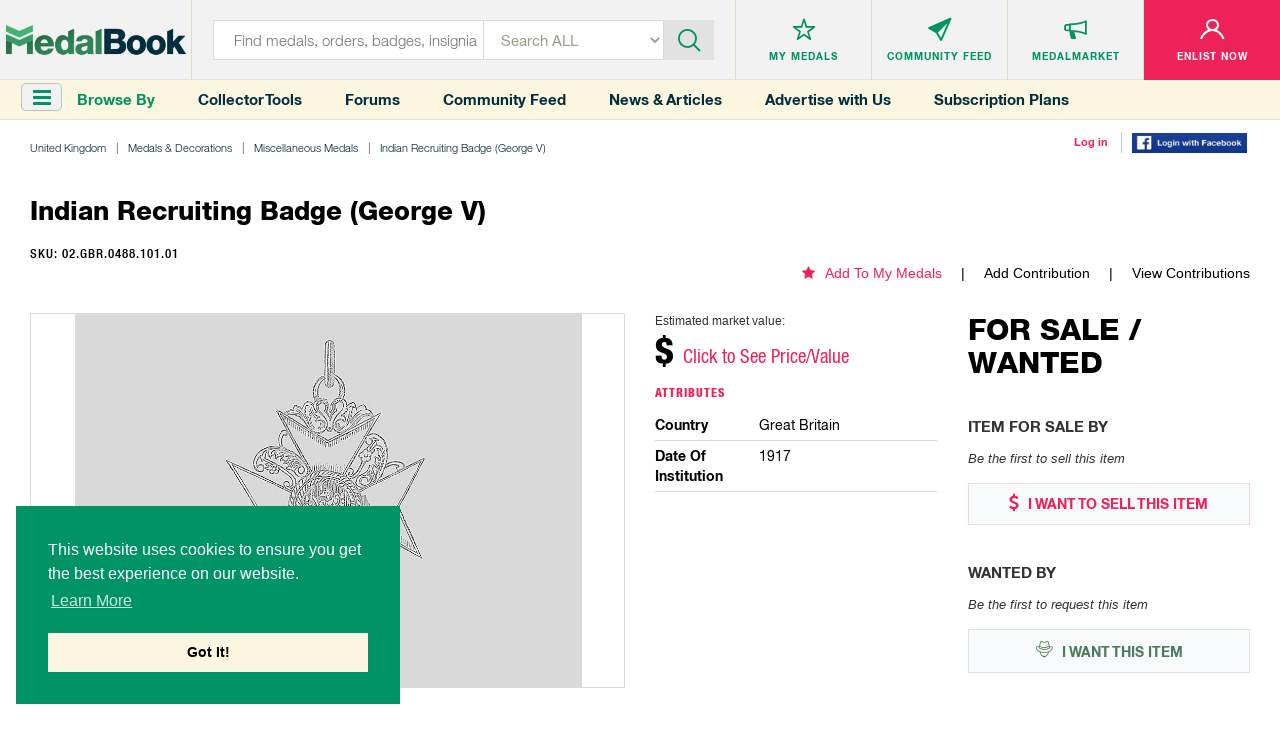

--- FILE ---
content_type: text/html; charset=utf-8
request_url: https://medalbook.herokuapp.com/europe/united-kingdom/medals-decorations/miscellaneous-medals/indian-recruiting-badge-george-v/indian-recruiting-badge-(george-v)-1
body_size: 32171
content:
<!DOCTYPE html>
<html lang="en">
  <script async src="https://www.googletagmanager.com/gtag/js?id=UA-133495694-1"></script>
<script>
    window.dataLayer = window.dataLayer || [];
    function gtag(){dataLayer.push(arguments);}
    gtag('js', new Date());
    gtag('config', 'UA-133495694-1');
</script>

<script>
    var addGoogleEvent = function (eventCategory, eventAction, eventLabel, eventValue, forwardLink = null) {
        gtag('event', eventAction, {
            'event_category': eventCategory,
            'event_label': eventLabel,
            'event_value': eventValue,
        });

        if (forwardLink){
            setTimeout(function(){
                window.open(forwardLink, '_blank').focus();
            }, 500);
        }
    };
</script>

  <head>
    <meta charset="utf-8">
<meta http-equiv="X-UA-Compatible" content="IE=edge">
<meta name="viewport" content="width=device-width, initial-scale=1">
<meta name="format-detection" content="telephone=no">
<meta name="keywords" content="">

<title>MedalBook  - Indian Recruiting Badge (George V)</title>

<meta name="twitter:card" value="summary">

<meta property="og:site_name" content="Medalbook">

  <meta property='og:title' content="Indian Recruiting Badge (George V)" />

<meta property='og:url' content='https://medalbook.herokuapp.com/europe/united-kingdom/medals-decorations/miscellaneous-medals/indian-recruiting-badge-george-v/indian-recruiting-badge-(george-v)-1' />

<meta property="og:type" content="website" />

  <meta property='og:image' content="https://medalbook.herokuapp.com/assets/open_graph_logo-608d034082fa4e2fbf80a70f41788648ab626a6a4f1433834a9cd2ed709d489a.png" />

  <meta name="description" content="The most comprehensive and largest online database and price guide of Military & Historical products. Your Bridge to History.">

  <meta property="og:description" content="The Indian Recruiting Badge (George V) was instituted in 1917 and presented to Non-Commissioned Officers and Indian Officers who were involved in the recruitment of troops. 

The Medal could only be worn on the uniform during durbars or other state functions. ">

<meta name="csrf-param" content="authenticity_token" />
<meta name="csrf-token" content="JsewC0pUl4UE/xDgBEyDGrd1fFzC6TTLVeR7G87cw6JXk4tI2DrBAndSWL3VIzddHPVeG/Y/jHBFU6DogssvVQ==" />

<script>
//<![CDATA[
var AUTH_TOKEN = '/ZYm3tgAxb4ffWdmtJjqC2BIgmt0GOe/WmwBRSsoJq6Mwh2dSm6TOWzQLztl915My8igLEDOXwRK29q2Zz/KWQ==';
//]]>
</script>
<link rel="stylesheet" media="all" href="/assets/application-6c35aebdb030ee95800e94c85bc5460b154150890d4cd577c39c1348e6034b3f.css" data-turbolinks-track="reload" />

<link rel="apple-touch-icon" sizes="180x180" href="/favicons/apple-touch-icon.png">
<link rel="icon" type="image/png" sizes="32x32" href="/favicons/favicon-32x32.png">
<link rel="icon" type="image/png" sizes="16x16" href="/favicons/favicon-16x16.png">
<link rel="manifest" href="/favicons/site.webmanifest">
<link rel="mask-icon" href="/favicons/safari-pinned-tab.svg" color="#5bbad5">
<link rel="shortcut icon" type="image/x-icon" href="/favicons/favicon.ico?v=2">
<meta name="msapplication-TileColor" content="#ffffff">
<meta name="theme-color" content="#ffffff">

<script async src="//pagead2.googlesyndication.com/pagead/js/adsbygoogle.js"></script>
<script>
    (adsbygoogle = window.adsbygoogle || []).push({
        google_ad_client: "ca-pub-2141212811672724",
        enable_page_level_ads: true
    });
</script>


<link rel="stylesheet" media="screen" href="/assets/products/index-8d1b8c5cd93f5a2dd21f61f1359ce2f92a22143debc3d626a90327863f6dcc2f.css" />

  </head>
  <body class="products-layout products">
    <header>
  
  
</header>


<header>
  <div class="top-layer">
    <div class="header-menu"><a href="javascript:void(0)" class="toggleSideNav">
      <div class="icon"><span></span> <span></span> <span></span></div>
    </a></div>
    <div class="header-logo">
      <a href="/" title="Medals">
        <div class='hidden-xs'>
          <img class="img-responsive" src="/assets/logo-35131758a5e92b8b07d53e13bbcf8e41f8cd6bee1c9629e355c0e86761074f9d.png" alt="Medalbook" title="Medalbook" />
        </div>
        <div class='visible-xs'>
          <img class="img-responsive" src="/assets/logo-mobile-188eb1dfae30c473f8bedb12b1fbcfa366d61372df70715e793d4a21953b6cbf.png" alt="Medalbook" title="Medalbook" />
        </div>
      </a>
    </div>
    <div class="header-info search">
      <div class="header-searchbar">
        <form method="GET" action="/products" class="form-inline" id="searchForm">
          <div class="search-left">
            <input type="text" class="inputstyle" placeholder="Find medals, orders, badges, insignia ..."
                   value="" name="search" id="searchField">
            <input type="hidden" value="" name="maker_type" id="makerTypeField">
            <input type="hidden" value="" name="maker_id" id="makerIdField">
            <select class="selectbox" tabindex="2" name="type">
              <option value="">Search ALL</option>
              <option value="makers">Makers</option>
                <option value="orders">Orders</option>
                <option value="medals_and_decorations">Medals &amp; Decorations</option>
                <option value="badges">Badges</option>
                <option value="insignia">Insignia</option>
                <option value="headgear">Headgear</option>
                <option value="edged_weapons">Edged Weapons</option>
                <option value="documents">Documents</option>
                <option value="uniform_tops">Uniform Tops</option>
                <option value="uniform_bottoms">Uniform Bottoms</option>
                <option value="footwear">Footwear</option>
                <option value="belts_and_buckles">Belts &amp; Buckles</option>
                <option value="buttons">Buttons</option>
                <option value="cyphers_and_devices">Cyphers &amp; Devices</option>
                <option value="flags">Flags</option>
                <option value="other">Other</option>
            </select>
          </div>
          <div class="btn-container">
            <div class="btn-inn">
              <button class="btn" type="submit" id="searchBtn" tabindex="3" title="Submit"><i class='icon-icn-search'></i></button>
            </div>
          </div>
        </form>
      </div>
    </div>

      <div class="header-info header-info--loggedOut">
  <ul>
    <li>
      <div class="info-btn">
        <a href="/favorites" title="Medals">
          <div class="info-btn-inn">
            <div class="info-icon">
              <i class='icon-icn-mymedals'></i>
            </div>
            <p>MY MEDALS</p>
          </div>
        </a>
      </div>
    </li>
    <li>
      <div class="info-btn">
        <a href="/community" title="Community Feed">
          <div class="info-btn-inn">
            <div class="info-icon">
              <i class='icon-icn-mymessages'></i>
            </div>
            <p>COMMUNITY <span class='hidden-sm hidden-xs'>FEED</span></p>
          </div>
        </a>
      </div>
    </li>
    <li>
      <div class="info-btn">
        <a href="/listings" title="MedalMarket">
          <div class="info-btn-inn">
            <div class="info-icon">
              <i class='icon-icn-mycommunity'></i>
            </div>
            <p>MEDALMARKET</p>
          </div>
        </a>
      </div>
    </li>
    <li class='user'>
    <div class="info-btn">
        <a href="/users/sign_up" title="Enlist Now">
          <div class="info-btn-inn">
            <div class="info-icon">
              <i class='icon-icn-myaccount'></i>
            </div>
            <p>ENLIST NOW</p>
          </div>
        </a>
      </div>
    </li>
  </ul>
</div>

  </div>

  <div class="bottom-layer hidden-xs">
    <div class="header-menu">
      <a href="javascript:void(0)" class="toggleSideNav">
        <i class="fa fa-bars"></i>
      </a>
      <div>Browse By</div>
    </div>
    <div class="quick-links hidden-sm">
      <a href="/collector-tools">Collector Tools</a>
      <a href="/forum/">Forums</a>
      <a href="/community">Community Feed</a>
      <a href="/news">News &amp; Articles</a>
      <a href="/advertise_with_us">Advertise with Us</a>
      <a href="/pricing">Subscription Plans</a>
    </div>
    <div class="tools">
        <div><a href="/users/sign_in">Log in</a></div>
        <div><a href="/users/auth/facebook">
  <img src='/assets/facebook-login-3f52d3369bc83f0543646bb8b05fedf7b299bb30cec07494c31d4bb2f0ce1b57.png' width='115px'/>
</a></div>
    </div>
  </div>
</header>



    <div class="clr"></div>

    <div class="container-fluid">
      
      

<div class="row marginRow">
  <div class="col-md-12 col-sm-12 col-xs-12">
    <div class="breadcrumbs">
      <ul class="list-unstyled list-inline list-breadcrumbs"><li><a href="/united-kingdom-1">United Kingdom </a></li><li><a href="/europe/united-kingdom/medals-decorations">Medals & Decorations </a></li><li><a href="/europe/united-kingdom/medals-decorations/miscellaneous-medals">Miscellaneous Medals</a></li><li><a href="/europe/united-kingdom/medals-decorations/miscellaneous-medals/indian-recruiting-badge-george-v">Indian Recruiting Badge (George V)</a></li><li>Indian Recruiting Badge (George V)</li></ul>
    </div>
  </div>
</div>

<div class="productDetailsPage">

  <div class='row marginRow'>
  <div class="col-md-12 col-sm-12 col-xs-12">
    <div class="titleBlock">
      <p class='title'>   Indian Recruiting Badge (George V)</p>
    </div>
  </div>
</div>


<div class='row '>
  <div class='col-md-6 col-sm-12 col-xs-12'>
    <p class="sku">
      SKU: 02.GBR.0488.101.01
    </p>
  </div>
  <div class='col-md-6 col-sm-12 col-xs-12 favoriteAndContributions'>
    <ul class='hidden-xs'>
      <li class='addToMyMedals'>
          <a href='/favorites/add?product_id=20578'><i class='fa fa-star'></i>Add To My Medals</a>
      </li>
      <li>
        <a href="/europe/united-kingdom/medals-decorations/miscellaneous-medals/indian-recruiting-badge-george-v/indian-recruiting-badge-(george-v)-1/edit">Add Contribution</a>
      </li>
      <li>
        <a href="/europe/united-kingdom/medals-decorations/miscellaneous-medals/indian-recruiting-badge-george-v/indian-recruiting-badge-(george-v)-1/contributions">View Contributions</a>
      </li>
    </ul>
    <div class="productDetails visible-xs">
        <div class="price">
    <p>Estimated market value:</p>
      <h2>$ <span style="color:#ed2258;" onclick='smoothScroll("#versions", 150)'>Click to See Price/Value</span></h2>
  </div>

    </div>
  </div>

</div>



  <div class='row marginRow'>
    <div class='col-lg-9 col-md-9 col-sm-12 col-xs-12'>
      <div class="row">
  <div class="col-md-8 col-sm-6 col-xs-12">
    <div class="imageGalleryWrapper no-border-mobile">
      <ul id="imageGallery">
          <li data-src=''>
            <img class="img-responsive product-img missing-img" src="/assets/add_an_image-d214ded2cd7e8bec5797f6e8ec6528fada9d1f8c68f658bc0a597e563cf335eb.png" alt="Add an image" />
          </li>
      </ul>
    </div>



  </div>
  <div class="col-md-4 col-sm-6 col-xs-12">
    <div class='visible-xs favoriteAndContributions'>
      <ul>
        <li class='addToMyMedals'>
            <a href='/favorites/add?product_id=20578'><i class='fa fa-star'></i>Add To My Medals</a>
        </li>
        <li>
          <a href="/europe/united-kingdom/medals-decorations/miscellaneous-medals/indian-recruiting-badge-george-v/indian-recruiting-badge-(george-v)-1/edit">Add Contribution</a>
        </li>
        <li>
          <a href="/europe/united-kingdom/medals-decorations/miscellaneous-medals/indian-recruiting-badge-george-v/indian-recruiting-badge-(george-v)-1/contributions">View Contributions</a>
        </li>
      </ul>
    </div>

    <div class="productDetails">
      <div class='hidden-xs'>
          <div class="price">
    <p>Estimated market value:</p>
      <h2>$ <span style="color:#ed2258;" onclick='smoothScroll("#versions", 150)'>Click to See Price/Value</span></h2>
  </div>

      </div>
      <div class="details">
        <p class='title'>
          Attributes
        </p>

        <ul class='attributes'>
            <li>
              <div class='row'>
                <div class='col-sm-4'>
                  <div class='title'>country</div>
                </div>
                <div class='col-sm-8'>
                  <div class='description'>Great Britain </div>
                </div>
              </div>
            </li>
            <li>
              <div class='row'>
                <div class='col-sm-4'>
                  <div class='title'>date of institution</div>
                </div>
                <div class='col-sm-8'>
                  <div class='description'>1917 </div>
                </div>
              </div>
            </li>
        </ul>
      </div>
    </div>
  </div>

  <div class="col-md-12 col-sm-12 col-xs-12">
    <div class="historyAndDescription">
      <div class='row'>
        <div class='col-xs-12'>
          <p class='title'>History</p>
          <p class='readMore'>
              <br>The Indian Recruiting Badge (George V) was instituted in 1917 and presented to Non-Commissioned Officers and Indian Officers who were involved in the recruitment of troops. </br>

<br>The Medal could only be worn on the uniform during durbars or other state functions. </br>
          </p></div>
      </div>
    </div>
  </div>

</div>


    </div>

    <div class='col-lg-3 col-md-3 col-sm-12 col-xs-12'>
      <div class='row'>
        <div class='col-xs-12'>
          <div class="marketplace">
  <div class='title'>
    <h2>FOR SALE / WANTED</h2>
  </div>
  <div class="itemSale">
    <h3>Item For Sale By</h3>
      <p class='noItem'>Be the first to sell this item</p>
    <div class="btn-container">
      <a class='sell' href="/user/listings/new?listing_type=offering&amp;product_id=20578" title="I WANT TO SELL THIS ITEM"><i class='fa fa-usd'></i> I WANT TO SELL THIS
        ITEM</a>
    </div>
  </div>
  <div class="itemWanted">
    <h3>Wanted By</h3>
      <p class='noItem'>Be the first to request this item</p>
    <div class="btn-container">
      <a class='want' href="/user/listings/new?listing_type=wanted&amp;product_id=20578" title="I WANT THIS ITEM"><i class='icon-icn-wanted'></i> I WANT THIS ITEM</a>
    </div>
  </div>
</div>

        </div>
        <div class='col-xs-12'>
          <div class='row marginRow' id='googleAdsense_halfPage'>
  <div class='col-sm-12 col-xs-12'>
      <div class='googleAdsense halfPage'>
        <img src='/assets/advertisements/hermannHistorica-halfPage-2-1e9f73bc11df1abf75161fe5d62299b93b14d827b24cd62af957c4c5b30abba2.jpg' alt='' class='img-responsive' onload='addGoogleEvent("Display Ad (Half Page)", "ad_loaded", "Hermann-Historica", 2);'  onclick='addGoogleEvent("Display Ad (Half Page)", "click", "Hermann-Historica", 1, "https://www.hermann-historica.de/en/services/newsletter/" );' />
      </div>
  </div>
</div>

        </div>
      </div>
    </div>

  </div>

  <div class='row '>
    <div class='childGroup' id='versions'>
        <div class='row marginRow'>
  <div class="col-md-12 col-sm-12 col-xs-12">
    <div class="titleBlock">
      <p class='title'>Versions</p>
    </div>
  </div>
</div>


  <div class='col-lg-2 col-md-3 col-sm-4 col-xs-6 childBorder'>
    <div class='miniVersion miniChild'>
      <div class="miniGallery">
  <a href='/europe/united-kingdom/medals-decorations/miscellaneous-medals/indian-recruiting-badge-george-v/indian-recruiting-badge-(george-v)-1/indian-recruiting-badge-(george-v)-0'>
  <img class="img-responsive product-img missing-img" src="/assets/add_an_image-d214ded2cd7e8bec5797f6e8ec6528fada9d1f8c68f658bc0a597e563cf335eb.png" alt="Add an image" />
  </a>
</div>


      <div>
        <div class='miniTitle'>
          <h5>Version</h5>
          <h2><a href="/europe/united-kingdom/medals-decorations/miscellaneous-medals/indian-recruiting-badge-george-v/indian-recruiting-badge-(george-v)-1/indian-recruiting-badge-(george-v)-0">Indian Recruiting Badge (George V)</a></h2>
        </div>
        <ul class="details">
          <li class='price'>
            <h4>Price</h4>
            <p>
                  $150
    <span class="priceCurrency">USD</span>

            </p>
          </li>
          <li class='composition'>
            <h4>Composition</h4>
            <p>Bronze</p>
          </li>
          <li class='inscription'>
            <h4>Inscription</h4>
            <p>Obv: FOR RECRUITING WORK DURING THE WAR</p>
          </li>
          <li class='size'>
            <h4>Size</h4>
            <p>45x48mm</p>
          </li>
          <li class='maker'>
            <h4>Maker</h4>
            <p> </p>
          </li>
          <li class='remarks'>
            <h4>Version Remarks</h4>
            <p></p>
          </li>
          <li><a href="/europe/united-kingdom/medals-decorations/miscellaneous-medals/indian-recruiting-badge-george-v/indian-recruiting-badge-(george-v)-1/indian-recruiting-badge-(george-v)-0">View Item</a></li>
        </ul>
      </div>
    </div>
  </div>


<div class='col-lg-2 col-md-3 col-sm-4 col-xs-6 childBorder'>
  <div class='miniVersion miniChild'>
    
<div class='row marginRow' id='googleAdsense_verticalRectangle'>
  <div class='col-sm-12 col-xs-12'>
      <div class='googleAdsense verticalRectangle'>
        <img src='/assets/advertisements/dorotheum-vertical-rectangle-d9ab0895555a7a7d693e00455690329051271544d48860e2fd57e8fa0891a22e.jpg' alt='' class='img-responsive' onload='addGoogleEvent("Display Ad (Vertical Rectangle)", "ad_loaded", "Dorotheum", 2 );' onclick='addGoogleEvent("Display Ad (Vertical Rectangle)", "click", "Dorotheum", 1, "https://www.dorotheum.com/en/" );' />
      </div>
  </div>
</div>
  </div>
</div>


    </div>
  </div>


      <div class='row marginRow' id='googleAdsense_leaderboard'>
  <div class='col-sm-12 col-xs-12'>
      <div class='googleAdsense leaderboard hidden-xs'>
        <img src='/assets/advertisements/czernys-a1-0991ab8696dfb03f8283d1f039da5382a56bf7d7b18997ea0878ea10bf601b16.gif' alt='' class='img-responsive' onload='addGoogleEvent("Display Ad (A1)", "ad_loaded", "Czernys International Auction House", 2);' onclick='addGoogleEvent("Display Ad (A1)", "click", "Czernys International Auction House", 1, "https://www.czernys.com/" );' />
      </div>
      <div class='googleAdsense leaderboard visible-xs'>
        <img src='/assets/advertisements/czernys-a1-mob-c8ab5d9ecf7a4f0d14fba8db02df84460071887e2789d83dc8fbdb0e4fc920a9.gif' alt='' class='img-responsive' onclick='addGoogleEvent("Display Ad (A1)", "click", "Czernys International Auction House", 1, "https://www.czernys.com/" );' />
      </div>
  </div>
</div>


  <div class='row '>
    <div class='childGroup'>
    </div>
  </div>

  <div class='row '>
    <div class='childGroup'>
    </div>
  </div>


  <div class='row '>
    <div class='childGroup'>
    </div>
  </div>

  <div class='row '>
    <div class='childGroup'>
    </div>
  </div>

  <div class='row '>
    <div class='childGroup in-wear-group'>
    </div>
  </div>

</div>

<div class="forum-container">

<div class='row marginRow'>
  <div class="col-md-12 col-sm-12 col-xs-12">
    <div class="titleBlock">
      <p class='title'>Comments</p>
    </div>
  </div>
</div>

  <!-- Styles for the forum come from `app/assets/stylesheets/frontend/product/forum.css`-->
  <div class="forum">
    <div class="create-comment-wrapper">
    </div>

    <!--<form class="new-comment" id="newComment" method="post" action="">-->
<!--  <input type="text" class="form-control" name="new_comment[:title]" />-->
<!--  <input type="text" class="form-control" name="new_comment[:content]" />-->
<!--  <input type="submit" class="btn btn-primary" value="Create Comment" />-->
<!--</form>-->

  <p class="alert alert-danger text-center"><a href="/users/sign_in">Sign in</a> to comment and reply.</p>

    

  </div>
</div>








      <div class='hidden-xs'>
        <div class='row marginRow' id='googleAdsense_leaderboard'>
  <div class='col-sm-12 col-xs-12'>
      <div class='googleAdsense leaderboard hidden-xs'>
        <img src='/assets/leaderboard_a2_ad-d227a544ac16d669012ae8d166e0b6f9fac171b00d86ab5234c88ce50badd26d.png' alt='' class='img-responsive' onload='addGoogleEvent("Display Ad (A2)", "ad_loaded", "MedalBook Advertising", 2 );' onclick='addGoogleEvent("Display Ad (A2)", "click", "MedalBook Advertising Learn More", 1, "/advertise_with_us" );' />
      </div>
      <div class='googleAdsense leaderboard visible-xs'>
        <img src='/assets/inline_ad-ff64b4a2660b637ff144feb021be049917964af910ef9f2d9aa0d1b282472669.png' alt='' class='img-responsive' onclick='addGoogleEvent("Display Ad (A2)", "click", "MedalBook Advertising Learn More", 1, "/advertise_with_us" );' />
      </div>
  </div>
</div>
      </div>
      <div class='visible-xs'>
        <div class='row marginRow' id='googleAdsense_inline'>
  <div class='col-sm-12 col-xs-12'>
      <div class='googleAdsense inline'>
        <img src='/assets/inline_ad-ff64b4a2660b637ff144feb021be049917964af910ef9f2d9aa0d1b282472669.png' alt='' class='img-responsive' onload='addGoogleEvent("Display Ad (Inline)", "ad_loaded", "MedalBook Advertising Learn More", 2);' onclick='addGoogleEvent("Display Ad (Inline)", "click", "MedalBook Advertising Learn More", 1, "/advertise_with_us" );' />
      </div>
  </div>
</div>
      </div>
    </div>

    <footer>
  <div class="footer-container">
    <div class="row">
      <div class="col-md-3 col-sm-3">
        <div class="footer-info">
          <h4>MedalBook</h4>
          <ul>
            <li><a href="/about-and-how-to-navigate-medalbook#whatDoWeOffer" title="What do we offer?">What do we offer?</a></li>
            <li><a href="/about-and-how-to-navigate-medalbook#whatWeBelieveIn" title="What we believe In"> What we believe In</a></li>
            <li><a href="/about-and-how-to-navigate-medalbook#howWeCollectData" title="How we Collect Data"> How we Collect Data</a></li>
            <li><a href="/about-and-how-to-navigate-medalbook#howToAdvertise" title="How to Advertise?"> How to Advertise?</a></li>
            <li><a href="/about-and-how-to-navigate-medalbook#howToContribute" title=" How to contribute?"> How to contribute?</a></li>
            <li><a href="/makers">Makers</a></li>
            <li><a href="#" class="coming-soon" title="Our Blog"> Our Blog</a></li>
          </ul>
        </div>
      </div>
      <div class="col-md-3 col-sm-3">
        <div class="footer-info">
          <h4>Organization</h4>
          <ul>
            <li><a href="/about-and-how-to-navigate-medalbook#aboutMedalbook" title="About MedalBook"> About MedalBook</a></li>
            <li><a href="/acknowledgements" title="Acknowledgements">Acknowledgements</a></li>
            <li><a href="/contact_us" title="Contact Us">Contact Us</a></li>
            <li><a href="/terms-and-conditions" title="Terms and Conditions"> Terms And Conditions</a></li>
            <li><a href="/privacy-policy" title="Privacy Policy">Privacy Policy</a></li>
            <li><a href="/community-guidelines" title="Community Guidelines">Community Guidelines</a></li>
            <li><a href="/general-sources" title="General Sources">General Sources</a></li>
          </ul>
        </div>
      </div>
      <div class="col-md-3 col-sm-3">
        <div class="footer-info">
          <h4>Your Account</h4>
          <ul>
              <li><a href="/users/sign_up">enlist now</a></li>
              <li><a href="/users/sign_in">Log In</a></li>
              <li><a href="/favorites">My Medals</a></li>
              <li><a href="/mailbox/inbox">My Messages</a></li>
              <li><a href="/listings" title="MedalMarket">MedalMarket</a></li>
          </ul>
        </div>
      </div>
      <div class="col-md-3 col-sm-3">
        <div class="footer-info social">
          <h4>Follow Us</h4>
          <ul>
            <li><a href="https://www.facebook.com/medalbookinc " title="Facebook" target="_blank"> <img src="/assets/footer-icon1-21e5035954c85d9770b50a73b8e9e0cf478d609eafe60ff6b7849d841766aad0.jpg" alt="Facebook" title="Facebook"> </a></li>
            <li><a href="https://twitter.com/medalbookinc" title="Twitter" target="_blank"> <img src="/assets/footer-icon2-8ffe8f8d16cb63541a7cd6d1fbe5dcc14e868ae9942aa67bf98cc00b849f6b5c.jpg" alt="Twitter" title="Twitter"> </a></li>
            <li><a href="https://www.instagram.com/medalbook_inc/" title="Instagram" target="_blank"> <img src="/assets/footer-icon6-d1ff8a03c15df46e80b3c154a6343c6904528c653ee5daae24eb607c9f2a699f.jpg" alt="Instagram" title="Instagram"> </a></li>
          </ul>

          <span id="siteseal"><script async type="text/javascript" src="https://seal.godaddy.com/getSeal?sealID=noeXX2pGUvco8MWc0oC8YToWsoJZ9c2oeiJNQHce4wOlwqfrpYSdZxJ398op"></script></span>
          
          <div class="copy">
            <p>Copyright &copy; 2026 Medalbook. All rights reserved</p>
          </div>
        </div>
      </div>
    </div>
  </div>
</footer>
<div class='overlay'></div>



    <script src="/assets/application-0fb4f47b99fde6070d2003ee38a8e2259603cc3ceba86c6a4f7343c9076a9151.js" data-turbolinks-track="reload"></script>

    <div id="mySidenav" class="sidenav">
  <div class="nav_top">
    <div class="nav_logo"><img class='img-responsive' src="/assets/menu_logo-55623e2744b34b5137eea25349f1453355e8f045f324080ebc288d9648813b07.png" alt="Medals" title="Medals"></div>
    <div class="nav_close"><a href="javascript:void(0)" class="closebtn closeSideNav"><img src="/assets/close_icon-621ec8f0403b3720fd70498b0155e055936d5a048d0c40c2e732bbac55fcf6f2.png" alt="Close" title="Close"></a></div>
  </div>
  <div class="midel_menu">
    <div id='menuCategories'>
      <p>CATEGORIES</p>
    </div>

    <div id="menuSubCategories">
      <div class="goBack"><a data-id=''>go back</a></div>
      <h2></h2>
      <div class='viewAll'><a data-id='' href=''>View All</a></div>
    </div>

  </div>

  <div class="company_link">
    <p>COMMUNITY</p>
    <ul>
      <li><a href="/listings">MedalMarket</a></li>
      <li><a href="/collector-tools">Collector Tools</a></li>
      <li><a href="/news">News</a></li>
      <li><a href="/forum/">Forums</a></li>
      <li><a href="/community">Community Feed</a></li>
      <li><a href="/about-and-how-to-navigate-medalbook#howToNavigate">How It Works?</a></li>
      <li><a href="/advertise_with_us">Advertise with Us</a></li>
      <li><a href="/pricing">Subscription Plans</a></li>
    </ul>
  </div>

  <div class="company_link account_link">
    <p>ACCOUNT</p>
    <ul>
        <li><a href="/users/sign_up">Enlist Now</a></li>
        <li><a href="/users/sign_in">Log In</a></li>
        <li><a href="/favorites">My Medals</a></li>
        <li><a href="/mailbox/inbox">My Messages</a></li>
    </ul>
  </div>
</div>


    <div id='scrollToTop' onclick='smoothScroll("html,body", 0)'>
  <i class='fa fa-chevron-up'></i>
  <p>Scroll Top</p>
</div>

      <script>
      var readMoreDescription = new ReadMore({
          containerClass: 'readMore',
          charCount: 450,
      });
      $('.tooltip').tooltipster({
          side: 'right',
          trigger: 'custom',
          triggerOpen: {
              mouseenter: true,
              touchstart: true,
              click: true,
          },
          triggerClose: {
              click: true,
          },
          interactive: true
      });
  </script>
  <script>
      $('.comment-image-gallery').each(function (i, e) {
          var id = 'comment-image-gallery-adaptive';
          $(e).attr('id', id + i);
          var selector = '#' + id + i;

          $(selector).lightSlider({
              gallery: false,
              item: 4,
              loop: true,
              thumbItem: 9,
              adaptiveHeight: true,
              slideMargin: 0,
              enableDrag: false,
              currentPagerPosition: 'left',
              onSliderLoad: function (el) {
                  el.lightGallery({
                      selector: selector + ' .lslide',
                      closable: false,
                      download: false,
                      share: false,
                      hash: false,
                      fullscreen: false,
                  });
              }
          });
      });
  </script>
  <script>
      var feedReplier = new FeedReplier({
          scrollToInput: true,
          onlyUpdatePlaceholder: true,
          refreshGrid: function() {}
      });

      var feedReplyUpdater = new FeedReplyUpdater({
          scrollToInput: true,
          deletePath: "/comments/delete",
          refreshGrid: function() {}
      });

      var userReporter = new UserReporter({
          reportButtonClass: 'report-user-btn'
      });
  </script>
  <script>
      window.SideNavInitGroupPath = window.SideNavInitGroupPath || [[13018,22063,6538,6536], 13018];
  </script>

  <script>
      $('.miniChild .miniGallery').matchHeight({
          byRow: true,
      });

      $('.miniChild .miniTitle').matchHeight({
          byRow: true,
      });

      $('.miniChild .details .price').matchHeight({
          byRow: true,
      });
      $('.miniChild .details .composition').matchHeight({
          byRow: true,
      });
      $('.miniChild .details .inscription').matchHeight({
          byRow: true,
      });
      $('.miniChild .details .size').matchHeight({
          byRow: true,
      });
      $('.miniChild .details .maker').matchHeight({
          byRow: true,
      });
      $('.miniChild .details .remarks').matchHeight({
          byRow: true,
      });

      $('.miniChild').matchHeight({
          byRow: true,
      });


  </script>

  <script>
      gallery = new Gallery({
          showSliderPhotoSource: true,
          showSliderPhotoLicensing: true,
      });

      viewer = new Viewer({
          type: "Product",
          id: 20578,
          country: 'Great Britain',
          img_src: '<img class="img-responsive product-img missing-img" src="/assets/add_an_image-d214ded2cd7e8bec5797f6e8ec6528fada9d1f8c68f658bc0a597e563cf335eb.png" />',
          path: '/europe/united-kingdom/medals-decorations/miscellaneous-medals/indian-recruiting-badge-george-v/indian-recruiting-badge-(george-v)-1'
      });
  </script>
  <script>
      var $makerType = $('#makerTypeField');
      var $makerId = $('#makerIdField');
      $(document).on('change', '.maker-select', function () {
          var selectable_type = $(this).find('option:selected').data("selectable_type");
          var valid = selectable_type && this.value;
          $makerType.val(valid ? selectable_type : '');
          $makerId.val(valid ? this.value : '');
      });

      $('#searchForm').submit(function () {
          $(this)
              .find('input')
              .filter(function () {
                  return !this.value;
              })
              .prop('name', '');
      });
  </script>
  <link rel="stylesheet" type="text/css" href="//cdnjs.cloudflare.com/ajax/libs/cookieconsent2/3.1.0/cookieconsent.min.css" />
  <script src="//cdnjs.cloudflare.com/ajax/libs/cookieconsent2/3.1.0/cookieconsent.min.js"></script>
  <script>
      window.addEventListener("load", function(){
          window.cookieconsent.initialise({
              "palette": {
                  "popup": {
                      "background": "#009363"
                  },
                  "button": {
                      "background": "#fbf6e0"
                  }
              },
              "secure": true,
              "position": "bottom-left",
              "content": {
                  "message": "This website uses cookies to ensure you get the best experience on our website. ",
                  "dismiss": "Got It!",
                  "link": "Learn More",
                  "href": "https://www.medalbook.com/privacy-policy"
              }
          })});
  </script>

  <script>
      var sideNav = new FrontendSideNav({
          containerId: 'mySidenav',
          currentGroupId: 13018
      });
  </script>

  </body>
</html>


--- FILE ---
content_type: text/html; charset=utf-8
request_url: https://www.google.com/recaptcha/api2/aframe
body_size: 267
content:
<!DOCTYPE HTML><html><head><meta http-equiv="content-type" content="text/html; charset=UTF-8"></head><body><script nonce="YELFtsYTcsNekyZ8jVVb7Q">/** Anti-fraud and anti-abuse applications only. See google.com/recaptcha */ try{var clients={'sodar':'https://pagead2.googlesyndication.com/pagead/sodar?'};window.addEventListener("message",function(a){try{if(a.source===window.parent){var b=JSON.parse(a.data);var c=clients[b['id']];if(c){var d=document.createElement('img');d.src=c+b['params']+'&rc='+(localStorage.getItem("rc::a")?sessionStorage.getItem("rc::b"):"");window.document.body.appendChild(d);sessionStorage.setItem("rc::e",parseInt(sessionStorage.getItem("rc::e")||0)+1);localStorage.setItem("rc::h",'1769051883162');}}}catch(b){}});window.parent.postMessage("_grecaptcha_ready", "*");}catch(b){}</script></body></html>